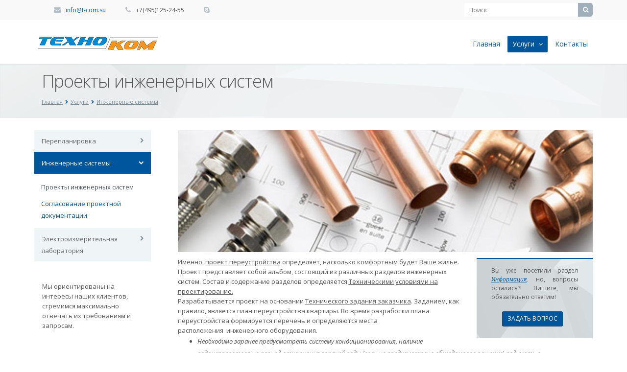

--- FILE ---
content_type: text/html; charset=UTF-8
request_url: http://t-com.su/services/inzhenernye-sistemy/razrabotka-proekta-pereustroystva/
body_size: 7522
content:
<!DOCTYPE html>
<html class="  ">
	<head>
						<title>Проекты инженерных систем - Проект перепланировки | Инженерные системы | Разработка и согласование</title>
		<meta name="viewport" content="width=device-width, initial-scale=1.0">
		<link href='http://fonts.googleapis.com/css?family=Open+Sans:300italic,400italic,600italic,700italic,800italic,400,300,600,700,800&subset=latin,cyrillic-ext' rel='stylesheet' type='text/css'>
																<meta http-equiv="Content-Type" content="text/html; charset=UTF-8" />
<link href="/bitrix/cache/css/s1/aspro-allcorp/kernel_main/kernel_main.css?147219355036635" type="text/css"  rel="stylesheet" />
<link href="/bitrix/cache/css/s1/aspro-allcorp/template_ccbacdca037f9b0a3036135c0ddddf75/template_ccbacdca037f9b0a3036135c0ddddf75.css?1472203744211127" type="text/css"  data-template-style="true"  rel="stylesheet" />
<script type="text/javascript">if(!window.BX)window.BX={message:function(mess){if(typeof mess=='object') for(var i in mess) BX.message[i]=mess[i]; return true;}};</script>
<script type="text/javascript">(window.BX||top.BX).message({'JS_CORE_LOADING':'Загрузка...','JS_CORE_NO_DATA':'- Нет данных -','JS_CORE_WINDOW_CLOSE':'Закрыть','JS_CORE_WINDOW_EXPAND':'Развернуть','JS_CORE_WINDOW_NARROW':'Свернуть в окно','JS_CORE_WINDOW_SAVE':'Сохранить','JS_CORE_WINDOW_CANCEL':'Отменить','JS_CORE_H':'ч','JS_CORE_M':'м','JS_CORE_S':'с','JSADM_AI_HIDE_EXTRA':'Скрыть лишние','JSADM_AI_ALL_NOTIF':'Показать все','JSADM_AUTH_REQ':'Требуется авторизация!','JS_CORE_WINDOW_AUTH':'Войти','JS_CORE_IMAGE_FULL':'Полный размер'});</script>
<script type="text/javascript">(window.BX||top.BX).message({'LANGUAGE_ID':'ru','FORMAT_DATE':'DD.MM.YYYY','FORMAT_DATETIME':'DD.MM.YYYY HH:MI:SS','COOKIE_PREFIX':'BITRIX_SM','SERVER_TZ_OFFSET':'10800','SITE_ID':'s1','USER_ID':'','SERVER_TIME':'1765290147','USER_TZ_OFFSET':'0','USER_TZ_AUTO':'Y','bitrix_sessid':'5c21206d55698284d2f7ec525a3fd747'});</script>


<script type="text/javascript" src="/bitrix/cache/js/s1/aspro-allcorp/kernel_main/kernel_main.js?1472193644334162"></script>
<script type="text/javascript" src="/bitrix/js/main/core/core_db.js?141898356410954"></script>
<script type="text/javascript" src="/bitrix/js/main/core/core_frame_cache.js?141986544214187"></script>
<script type="text/javascript" src="/bitrix/js/main/jquery/jquery-1.8.3.min.js?141898356493636"></script>
<script type="text/javascript" src="/bitrix/js/main/ajax.js?141898356435508"></script>
<script type="text/javascript">BX.setJSList(['/bitrix/js/main/core/core.js?143150185797612','/bitrix/js/main/core/core_ajax.js?141986544235278','/bitrix/js/main/json/json2.min.js?14189835643467','/bitrix/js/main/core/core_ls.js?141898356410330','/bitrix/js/main/core/core_fx.js?141898356416537','/bitrix/js/main/session.js?14192377783170','/bitrix/js/main/core/core_popup.js?141986544239406','/bitrix/js/main/core/core_window.js?141898356496525','/bitrix/js/main/utils.js?141898356430972','/bitrix/templates/aspro-allcorp/js/jquery.actual.min.js?14192387481101','/bitrix/templates/aspro-allcorp/js/jquery.fancybox.js?141923874845891','/bitrix/templates/aspro-allcorp/vendor/jquery.easing.js?14192387488097','/bitrix/templates/aspro-allcorp/vendor/jquery.appear.js?14192387483188','/bitrix/templates/aspro-allcorp/vendor/jquery.cookie.js?14192387482247','/bitrix/templates/aspro-allcorp/vendor/bootstrap.js?141923874827908','/bitrix/templates/aspro-allcorp/vendor/flexslider/jquery.flexslider.js?141923874852711','/bitrix/templates/aspro-allcorp/vendor/jquery.validate.js?141923874821068','/bitrix/templates/aspro-allcorp/js/jquery.uniform.min.js?14192387488308','/bitrix/templates/aspro-allcorp/js/jqModal.js?141923874811022','/bitrix/templates/aspro-allcorp/js/detectmobilebrowser.js?14192387482203','/bitrix/templates/aspro-allcorp/js/general.js?141923874816979','/bitrix/components/bitrix/search.title/script.js?14315018709472','/bitrix/templates/aspro-allcorp/js/jquery.inputmask.bundle.min.js?141923874831230']); </script>
<script type="text/javascript">BX.setCSSList(['/bitrix/js/main/core/css/core.css?14198654425336','/bitrix/js/main/core/css/core_popup.css?141923777328664','/bitrix/templates/aspro-allcorp/css/bootstrap.css?1419238748114216','/bitrix/templates/aspro-allcorp/css/fonts/font-awesome/css/font-awesome.css?141923874822530','/bitrix/templates/aspro-allcorp/vendor/flexslider/flexslider.css?14192387485209','/bitrix/templates/aspro-allcorp/css/jquery.fancybox.css?14192387484104','/bitrix/templates/aspro-allcorp/css/theme-elements.css?14192387484368','/bitrix/templates/aspro-allcorp/css/theme-responsive.css?14192387481736','/bitrix/templates/.default/ajax/ajax.css?1418983564449','/bitrix/templates/aspro-allcorp/css/custom.css?1419238748191','/bitrix/templates/aspro-allcorp/components/aspro/social.info.allcorp/corp/style.css?14192387485234','/bitrix/templates/aspro-allcorp/components/bitrix/search.title/corp/style.css?14192387482553','/bitrix/templates/aspro-allcorp/components/bitrix/menu/top/style.css?14192387487780','/bitrix/templates/aspro-allcorp/components/bitrix/breadcrumb/corp/style.css?1419238748286','/bitrix/templates/aspro-allcorp/components/bitrix/menu/left/style.css?14192387481041','/bitrix/templates/aspro-allcorp/components/bitrix/menu/bottom/style.css?1419238748196','/bitrix/templates/aspro-allcorp/styles.css?14192387483939','/bitrix/templates/aspro-allcorp/template_styles.css?141923874818803','/bitrix/templates/aspro-allcorp/css/responsive.css?14192387484009','/bitrix/templates/aspro-allcorp/themes/color5/style.css?141923874910323']); </script>
<script>BX.message({'JS_REQUIRED':'Заполните это поле!','JS_FORMAT':'Неверный формат!','JS_FILE_EXT':'Неверное расширение файла!','JS_PASSWORD_COPY':'Пароли не совпадают!','JS_PASSWORD_LENGTH':'Минимум 6 символов!','JS_ERROR':'Неверно заполнено поле!','JS_DATE_ERROR':'Некорректная дата!','JS_FILE_SIZE':'Максимальный размер 5мб!','JS_FILE_BUTTON_NAME':'Выберите файл','JS_FILE_DEFAULT':'файл не найден','S_CALLBACK':'Заказать обратный звонок','ERROR_INCLUDE_MODULE_ALLCORP_TITLE':'Ошибка подключения модуля &laquo;Аспро. Корпоративный сайт&raquo;','ERROR_INCLUDE_MODULE_ALLCORP_TEXT':'Ошибка подключения модуля &laquo;Аспро. Корпоративный сайт&raquo;.<br />Пожалуйста установите модуль и повторите попытку'})</script>
<link rel="shortcut icon" href="/favicon.ico" type="image/x-icon" />
<link rel="apple-touch-icon" sizes="57x57" href="/favicon_57.png" />
<link rel="apple-touch-icon" sizes="72x72" href="/favicon_72.png" />
<style>.maxwidth-theme{max-width: auto;}</style>



<script type="text/javascript" src="/bitrix/cache/js/s1/aspro-allcorp/template_f9e3b7072e7b1d82d93857767d188685/template_f9e3b7072e7b1d82d93857767d188685.js?1472193459243449"></script>
<script type="text/javascript">var _ba = _ba || []; _ba.push(["aid", "2c01d151f4d24e253f8eb1474c18e6fe"]); _ba.push(["host", "t-com.su"]); (function() {var ba = document.createElement("script"); ba.type = "text/javascript"; ba.async = true;ba.src = (document.location.protocol == "https:" ? "https://" : "http://") + "bitrix.info/ba.js";var s = document.getElementsByTagName("script")[0];s.parentNode.insertBefore(ba, s);})();</script>


																															</head>
	<body>
				<div id="panel"></div>
						<script type="text/javascript">
		var arAllcorpOptions = [];
		if(typeof(BX.localStorage) != 'undefined'){
			arAllcorpOptions = BX.localStorage.get('arAllcorpOptions') ? BX.localStorage.get('arAllcorpOptions') : [];
		}
		</script>
		<div id="bxdynamic_options-block">		<script type="text/javascript">
		var arAllcorpOptions = ({
			"SITE_DIR" : "/",
			"SITE_ID" : "s1",
			"SITE_TEMPLATE_PATH" : "/bitrix/templates/aspro-allcorp",
			"THEME" : ({
				"THEME_SWITCHER" : "N",
				"COLOR" : "color5",
				"WIDTH" : "auto",
				"MENU" : "first",
				"SIDEMENU" : "left",
				"PHONE_MASK" : "+7 (999) 999-99-99",
				"VALIDATE_PHONE_MASK" : "^[+][0-9] [(][0-9]{3}[)] [0-9]{3}[-][0-9]{2}[-][0-9]{2}$",
				"DATE_MASK" : "d.m.y",
				"DATE_PLACEHOLDER" : "ДД.ММ.ГГГГ",
				"VALIDATE_FILE_EXT" : "png|jpg|jpeg|gif|doc|docx|xls|xlsx|txt|pdf|odt|rtf",
				"USE_CAPTCHA_FORM" : "Y",
				"CATALOG_INDEX" : "N",
				"SERVICES_INDEX" : "Y"
			})
		});
		if(typeof(BX.localStorage) != 'undefined'){
			BX.localStorage.set('arAllcorpOptions', arAllcorpOptions, 86400);
		}
		</script>
		</div>										<div class="body">
			<div class="top-row">
				<div class="container maxwidth-theme">
					<div class="row">
						<div class="col-md-12">
							<div class="row">
								<div class="col-md-6">
									<div class="info-text">
										<div class="email">
											<i class="icon icon-envelope"></i>
											<a href="mailto:info@t-com.su">info@t-com.su</a>										</div>
										<div class="phone">
											<i class="icon icon-phone"></i> 
											+7(495)125-24-55										</div>
										<div class="skype hidden-xs">
											<i class="icon icon-skype"></i>
																					</div>
									</div>
								</div>
								<div class="col-md-3">
									<div class="social-icons">
	<ul>
													</ul>
</div>								</div>
								<div class="col-md-3">
										<div class="search" id="title-search">
		<form action="/search/">
			<input class="search-input" id="title-search-input" type="text" name="q" value="" placeholder="Поиск" size="40" maxlength="50" autocomplete="off" />
			<button class="btn-search" type="submit" name="s" value="Поиск"><i class="icon icon-search"></i></button>
		</form>
	</div>
<script type="text/javascript">
	var jsControl = new JCTitleSearch({
		//'WAIT_IMAGE': '/bitrix/themes/.default/images/wait.gif',
		'AJAX_PAGE' : '/services/inzhenernye-sistemy/razrabotka-proekta-pereustroystva/',
		'CONTAINER_ID': 'title-search',
		'INPUT_ID': 'title-search-input',
		'MIN_QUERY_LEN': 2
	});
</script>
								</div>
							</div>
						</div>
					</div>
				</div>
			</div>
			<header class="menu-type-1">
				<div class="container maxwidth-theme">
					<div class="row">
						<div class="col-md-12">
							<div class="row">
																	<div class="col-md-3">
										<div class="logo">
											<a href="/"><img src="/bitrix/templates/aspro-allcorp/themes/color5/images/logo.png" alt="Проект перепланировки | Инженерные системы | Разработка и согласование" /></a>										</div>
									</div>
									<div class="col-md-9">
										<button class="btn btn-responsive-nav" data-toggle="collapse" data-target=".nav-main-collapse">
											<i class="icon icon-bars"></i>
										</button>
									</div>
															</div>
						</div>
					</div>
				</div>
				<div class="nav-main-collapse collapse">
					<div class="container maxwidth-theme">
						<div class="row">
							<div class="col-md-12">
																	<div class="row">
										<div class="col-md-3">
										</div>
										<div class="col-md-9">
																			<nav class="mega-menu pull-right">
													<div class="table-menu hidden-xs">
		<table>
			<tr>
														<td class=" ">
						<div class="wrap">
							<a class="" href="/" title="Главная">
								Главная															</a>
													</div>
					</td>
														<td class="dropdown active">
						<div class="wrap">
							<a class="dropdown-toggle" href="/services/" title="Услуги">
								Услуги																	&nbsp;<i class="icon icon-angle-down"></i>
															</a>
															<ul class="dropdown-menu">
																													<li class="dropdown-submenu ">
											<a href="/services/pereplanirovka/" title="Перепланировка">Перепланировка</a>
																							<ul class="dropdown-menu">
																																									<li class=" ">
															<a href="/services/pereplanirovka/razrabotka-proekta-pereplanirovki/" title="Разработка проекта перепланировки">Разработка проекта перепланировки</a>
																													</li>
																																									<li class=" ">
															<a href="/services/pereplanirovka/soglasovanie-pereplanirovki-kvartiry/" title="Согласование перепланировки квартиры">Согласование перепланировки квартиры</a>
																													</li>
																																									<li class=" ">
															<a href="/services/pereplanirovka/oformlenie-svidetelstva-na-pravo-sobstvennosti/" title="Внесение изменений в ЕГРН">Внесение изменений в ЕГРН</a>
																													</li>
																									</ul>
																					</li>
																													<li class="dropdown-submenu active">
											<a href="/services/inzhenernye-sistemy/" title="Инженерные системы">Инженерные системы</a>
																							<ul class="dropdown-menu">
																																									<li class=" active">
															<a href="/services/inzhenernye-sistemy/razrabotka-proekta-pereustroystva/" title="Проекты инженерных систем">Проекты инженерных систем</a>
																													</li>
																																									<li class=" ">
															<a href="/services/inzhenernye-sistemy/soglasovanie-proektnoy-dokumentatsii/" title="Согласование проектной документации">Согласование проектной документации</a>
																													</li>
																									</ul>
																					</li>
																													<li class="dropdown-submenu ">
											<a href="/services/elektroizmeritelnaya-laboratoriya/" title="Электроизмерительная лаборатория">Электроизмерительная лаборатория</a>
																							<ul class="dropdown-menu">
																																									<li class=" ">
															<a href="/services/elektroizmeritelnaya-laboratoriya/laboratoriya/" title="Электроизмерительная лаборатория">Электроизмерительная лаборатория</a>
																													</li>
																									</ul>
																					</li>
																	</ul>
													</div>
					</td>
														<td class=" ">
						<div class="wrap">
							<a class="" href="/contacts/" title="Контакты">
								Контакты															</a>
													</div>
					</td>
								<td class="dropdown js-dropdown nosave" style="display:none;">
					<div class="wrap">
						<a class="dropdown-toggle more-items" href="#">
							<span>...</span>
						</a>
						<ul class="dropdown-menu">
						</ul>
					</div>
				</td>
			</tr>
		</table>
	</div>
	<ul class="nav nav-pills responsive-menu" id="mainMenu">
								<li class=" ">
				<a class="" href="/" title="Главная">
					Главная									</a>
							</li>
								<li class="dropdown active">
				<a class="dropdown-toggle" href="/services/" title="Услуги">
					Услуги											<i class="icon icon-angle-down"></i>
									</a>
									<ul class="dropdown-menu">
																				<li class="dropdown-submenu dropdown-toggle ">
								<a href="/services/pereplanirovka/" title="Перепланировка">
									Перепланировка																			&nbsp;<i class="icon icon-angle-down"></i>
																	</a>
																	<ul class="dropdown-menu">
																																<li class=" ">
												<a href="/services/pereplanirovka/razrabotka-proekta-pereplanirovki/" title="Разработка проекта перепланировки">
													Разработка проекта перепланировки																									</a>
																							</li>
																																<li class=" ">
												<a href="/services/pereplanirovka/soglasovanie-pereplanirovki-kvartiry/" title="Согласование перепланировки квартиры">
													Согласование перепланировки квартиры																									</a>
																							</li>
																																<li class=" ">
												<a href="/services/pereplanirovka/oformlenie-svidetelstva-na-pravo-sobstvennosti/" title="Внесение изменений в ЕГРН">
													Внесение изменений в ЕГРН																									</a>
																							</li>
																			</ul>
															</li>
																				<li class="dropdown-submenu dropdown-toggle active">
								<a href="/services/inzhenernye-sistemy/" title="Инженерные системы">
									Инженерные системы																			&nbsp;<i class="icon icon-angle-down"></i>
																	</a>
																	<ul class="dropdown-menu">
																																<li class=" active">
												<a href="/services/inzhenernye-sistemy/razrabotka-proekta-pereustroystva/" title="Проекты инженерных систем">
													Проекты инженерных систем																									</a>
																							</li>
																																<li class=" ">
												<a href="/services/inzhenernye-sistemy/soglasovanie-proektnoy-dokumentatsii/" title="Согласование проектной документации">
													Согласование проектной документации																									</a>
																							</li>
																			</ul>
															</li>
																				<li class="dropdown-submenu dropdown-toggle ">
								<a href="/services/elektroizmeritelnaya-laboratoriya/" title="Электроизмерительная лаборатория">
									Электроизмерительная лаборатория																			&nbsp;<i class="icon icon-angle-down"></i>
																	</a>
																	<ul class="dropdown-menu">
																																<li class=" ">
												<a href="/services/elektroizmeritelnaya-laboratoriya/laboratoriya/" title="Электроизмерительная лаборатория">
													Электроизмерительная лаборатория																									</a>
																							</li>
																			</ul>
															</li>
											</ul>
							</li>
								<li class=" ">
				<a class="" href="/contacts/" title="Контакты">
					Контакты									</a>
							</li>
			</ul>
											</nav>
																		</div>
									</div>
															</div>
						</div>
					</div>
				</div>
			</header>
			<div role="main" class="main">
															<section class="page-top">
							<div class="container">
								<div class="row">
									<div class="col-md-12">
										<h1>Проекты инженерных систем</h1>
									</div>
								</div>
								<div class="row">
									<div class="col-md-12">
										<ul class="breadcrumb"><li><a href="/" title="Главная">Главная</a></li><li><a href="/services/" title="Услуги">Услуги</a></li><li><a href="/services/inzhenernye-sistemy/" title="Инженерные системы">Инженерные системы</a></li></ul>									</div>
								</div>
							</div>
						</section>
										<div class="container maxwidth-theme">
						<div class="row">
							<div class="col-md-12">
																									<div class="row">
						<div class="col-md-3 left-menu-md">
							<aside class="sidebar">
									<ul class="nav nav-list side-menu">
					<li class=" child">
				<a href="/services/pereplanirovka/">Перепланировка</a>
											</li>
					<li class="active child">
				<a href="/services/inzhenernye-sistemy/">Инженерные системы</a>
												<ul class="submenu">
									<li class="active">
						<a href="/services/inzhenernye-sistemy/razrabotka-proekta-pereustroystva/">Проекты инженерных систем</a>
																												</li>
														<li class="">
						<a href="/services/inzhenernye-sistemy/soglasovanie-proektnoy-dokumentatsii/">Согласование проектной документации</a>
																												</li>
												</ul>
							</li>
					<li class=" child">
				<a href="/services/elektroizmeritelnaya-laboratoriya/">Электроизмерительная лаборатория</a>
											</li>
			</ul>
							</aside>
							<div class="sidearea">
								<div style="padding: 16px;">
	 Мы ориентированы на интересы наших&nbsp;клиентов, стремимся максимально отвечать их требованиям и запросам.<br>
</div>
 <br>							</div>
						</div>
						<div class="col-md-9">
													<div class="detail services">
	
		
			<div class="image"><img src="/upload/iblock/370/37099a03545c9ef5a4ae384674ddb458.jpg" class="img-responsive"/></div>
	
	<div class="ask_a_question">
		<div class="inner">
			<div class="margin-bottom-20">
				<p style="text-align: justify;" class="">
	 Вы уже посетили раздел <i><a href="/info/">Информация</a>, </i>но, вопросы остались?! Пишите, мы обязательно ответим!
</p>			</div>
			<span class="btn btn-primary btn-sm" data-event="jqm" data-param-id="" data-autoload-need_product="Проекты инженерных систем" data-name="question"><span>Задать вопрос</span></span>
		</div>
	</div>


	<div class="content">
				
											Именно, <u>проект&nbsp;переустройства</u>&nbsp;определяет, насколько комфортным&nbsp;будет Ваше жилье. Проект&nbsp;представляет собой альбом, состоящий из различных разделов инженерных систем. Состав и содержание разделов определяется&nbsp;<u>Техническими&nbsp;условиями&nbsp;на проектирование.</u>&nbsp;<br>
 Разрабатывается проект&nbsp;на основании <u>Технического задания заказчика</u>. Заданием, как правило, является&nbsp;<u>план переустройства</u>&nbsp;квартиры. Во время разработки плана переустройства формируется перечень и&nbsp;определяются места расположения&nbsp;&nbsp;инженерного&nbsp;оборудования.<br>
<ul>
	<li><span style="line-height: 20px;"><i>Необходимо заранее предусмотреть систему кондиционирования, наличие водонагревателя на период отключения горячей воды (если не предусмотрено&nbsp;общедомовое решение),подумать о необходимости&nbsp;теплых полов, полотенцесушителей&nbsp;и т.д. и т.п.</i></span></li>
</ul>
 Наши специалисты помогут сориентироваться в многообразии современных технических решений и&nbsp;найти оптимальный вариант&nbsp;по оборудованию&nbsp;квартиры.<br>
 Если Вы уже все продумали, замечательно!<br>
 Мы проанализируем имеющуюся информацию и составим заключение, которое будет содержать, в том числе, и перечень работ, необходимых&nbsp;для разработки проекта. Стоимость проекта определяется в&nbsp;зависимости&nbsp;от состава и сложности выполняемых работ.&nbsp;&nbsp;<br>
 <br>
 Основные разделы проектной документации:
<p>
	 • электрооборудование и освещение;
</p>
<p>
	 • водоснабжение и канализация;
</p>
<p>
	 • вентиляция и кондиционирование;
</p>
<p>
	 • отопление;
</p>
<p>
	 • слаботочные системы (TV, TF, Int);
</p>
<p>
	 • пожарная сигнализация;
</p>						</div>

	<div class="styled-block">
		<div class="row">
			<div class="col-md-3 col-sm-3 col-xs-5 valign">
				<span class="btn btn-primary btn-sm" data-event="jqm" data-param-id="23" data-autoload-service="Проекты инженерных систем" data-name="services"><span>Заказать услугу</span></span>
			</div>
			<div class="col-md-9 col-sm-9 col-xs-7 valign">
				<div class="right">
					Оформите заявку на сайте, мы свяжемся с вами в ближайшее время и ответим на все интересующие вопросы.				</div>
			</div>
		</div>
	</div>

	


			
			
			
			
			
	</div>
<a class="back-url" href="/services/"><i class="icon icon-share"></i>Вернуться к списку</a>																		</div>
					</div>
																			</div>
						</div>
					</div>
							</div>
		</div>
		<footer id="footer">
			<div class="container maxwidth-theme">
				<div class="row">
					<div class="col-md-3">
						<div class="copy">
							© 2014-2023&nbsp;ООО "ТЕХНОКОМ" <br>
Все права защищены.							<br /><br />
							г. Москва, ул. Мантулинская, д. 20						</div>
					</div>
					<div class="col-md-6">
						<div class="menu">
							<div class="row">
									<div class="col-md-3">
		<ul>
										<li><a href="/company/">О компании</a></li>
															<li><a href="/contacts/">Контакты</a></li>
															<li><a href="/company/licenses/">Лицензии</a></li>
										</ul>
					</div>
					<div class="col-md-3">
						<ul>
															<li><a href="/polzovatelskoe-soglashenie/">Пользовательское соглашение</a></li>
															<li><a href="/politika-konfidencialnosti/">Политика конфиденциальности</a></li>
													</ul>
	</div>
							</div>
						</div>
					</div>
					<div class="col-md-3">
						<div class="info">
							<div class="email">
								<i class="icon icon-envelope"></i>
								<a href="mailto:info@t-com.su">info@t-com.su</a>							</div>
							<div class="phone">
								<i class="icon icon-phone"></i> 
								+7(495)125-24-55							</div>
							<div class="skype">
								<i class="icon icon-skype"></i>
															</div>
						</div>
					</div>
				</div>
				<div id="bx-composite-banner"></div>
			</div>
		</footer>
					</body>
</html>